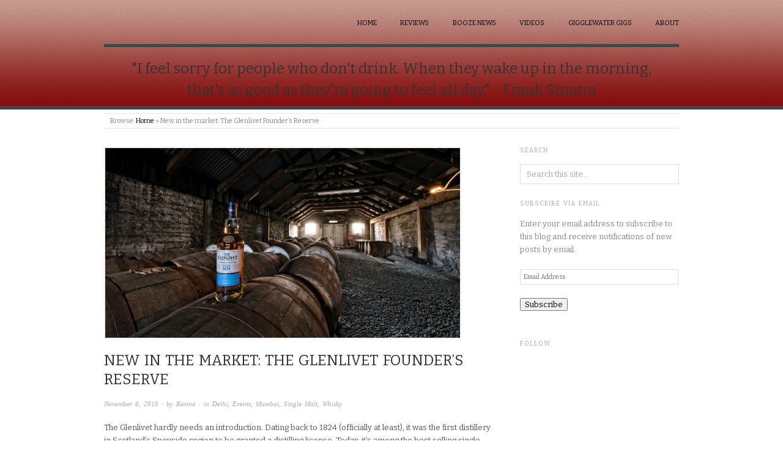

--- FILE ---
content_type: text/html; charset=UTF-8
request_url: http://gigglewater411.com/glenlivet-founders-reserve/
body_size: 14121
content:
<!doctype html>
<html lang="en-US">
<head>
<meta http-equiv="Content-Type" content="text/html; charset=UTF-8" />
<meta http-equiv="X-UA-Compatible" content="IE=edge,chrome=1">
    
<!-- Mobile viewport optimized -->
<meta name="viewport" content="width=device-width,initial-scale=1">

<!-- Favicon -->
	<link rel="shortcut icon" href="http://gigglewater411.com/wp-content/uploads/2012/08/Favicon_new.gif" />

<!-- Title -->
<link rel="profile" href="http://gmpg.org/xfn/11" />
<link rel="pingback" href="http://gigglewater411.com/xmlrpc.php" />

<!-- WP Head -->
<title>New in the market: The Glenlivet Founder&#039;s Reserve | </title>

<!-- Open Graph Meta Tags generated by MashShare 3.7.2 - https://mashshare.net -->
<meta property="og:type" content="article" /> 
<meta property="og:title" content="New in the market: The Glenlivet Founder’s Reserve" />
<meta property="og:description" content="The Glenlivet hardly needs an introduction. Dating back to 1824 (officially at least), it was the first distillery in Scotland's Speyside region to be granted a distilling license. Today, it's among the best selling single" />
<meta property="og:image" content="http://gigglewater411.com/wp-content/uploads/2015/11/Glenlivet-Warehouse-1.jpg" />
<meta property="og:url" content="http://gigglewater411.com/glenlivet-founders-reserve/" />
<meta property="og:site_name" content="" />
<meta property="article:published_time" content="2015-11-06T18:50:51+05:30" />
<meta property="article:modified_time" content="2016-04-06T10:31:44+05:30" />
<meta property="og:updated_time" content="2016-04-06T10:31:44+05:30" />
<!-- Open Graph Meta Tags generated by MashShare 3.7.2 - https://www.mashshare.net -->
<!-- Twitter Card generated by MashShare 3.7.2 - https://www.mashshare.net -->
<meta property="og:image:width" content="580" />
<meta property="og:image:height" content="326" />
<meta name="twitter:card" content="summary_large_image">
<meta name="twitter:title" content="New in the market: The Glenlivet Founder’s Reserve">
<meta name="twitter:description" content="The Glenlivet hardly needs an introduction. Dating back to 1824 (officially at least), it was the first distillery in Scotland's Speyside region to be granted a distilling license. Today, it's among the best selling single">
<meta name="twitter:image" content="http://gigglewater411.com/wp-content/uploads/2015/11/Glenlivet-Warehouse-1.jpg">
<!-- Twitter Card generated by MashShare 3.7.2 - https://www.mashshare.net -->

<meta name="generator" content="WordPress 5.3.20" />
<meta name="template" content="Origin 0.6.0" />
<link rel='dns-prefetch' href='//s0.wp.com' />
<link rel='dns-prefetch' href='//fonts.googleapis.com' />
<link rel='dns-prefetch' href='//s.w.org' />
<link rel="alternate" type="application/rss+xml" title=" &raquo; Feed" href="http://gigglewater411.com/feed/" />
<link rel="alternate" type="application/rss+xml" title=" &raquo; Comments Feed" href="http://gigglewater411.com/comments/feed/" />
<link rel="alternate" type="text/calendar" title=" &raquo; iCal Feed" href="http://gigglewater411.com/events/?ical=1" />
<link rel="alternate" type="application/rss+xml" title=" &raquo; New in the market: The Glenlivet Founder&#8217;s Reserve Comments Feed" href="http://gigglewater411.com/glenlivet-founders-reserve/feed/" />
		<script type="text/javascript">
			window._wpemojiSettings = {"baseUrl":"https:\/\/s.w.org\/images\/core\/emoji\/12.0.0-1\/72x72\/","ext":".png","svgUrl":"https:\/\/s.w.org\/images\/core\/emoji\/12.0.0-1\/svg\/","svgExt":".svg","source":{"concatemoji":"http:\/\/gigglewater411.com\/wp-includes\/js\/wp-emoji-release.min.js?ver=5.3.20"}};
			!function(e,a,t){var n,r,o,i=a.createElement("canvas"),p=i.getContext&&i.getContext("2d");function s(e,t){var a=String.fromCharCode;p.clearRect(0,0,i.width,i.height),p.fillText(a.apply(this,e),0,0);e=i.toDataURL();return p.clearRect(0,0,i.width,i.height),p.fillText(a.apply(this,t),0,0),e===i.toDataURL()}function c(e){var t=a.createElement("script");t.src=e,t.defer=t.type="text/javascript",a.getElementsByTagName("head")[0].appendChild(t)}for(o=Array("flag","emoji"),t.supports={everything:!0,everythingExceptFlag:!0},r=0;r<o.length;r++)t.supports[o[r]]=function(e){if(!p||!p.fillText)return!1;switch(p.textBaseline="top",p.font="600 32px Arial",e){case"flag":return s([127987,65039,8205,9895,65039],[127987,65039,8203,9895,65039])?!1:!s([55356,56826,55356,56819],[55356,56826,8203,55356,56819])&&!s([55356,57332,56128,56423,56128,56418,56128,56421,56128,56430,56128,56423,56128,56447],[55356,57332,8203,56128,56423,8203,56128,56418,8203,56128,56421,8203,56128,56430,8203,56128,56423,8203,56128,56447]);case"emoji":return!s([55357,56424,55356,57342,8205,55358,56605,8205,55357,56424,55356,57340],[55357,56424,55356,57342,8203,55358,56605,8203,55357,56424,55356,57340])}return!1}(o[r]),t.supports.everything=t.supports.everything&&t.supports[o[r]],"flag"!==o[r]&&(t.supports.everythingExceptFlag=t.supports.everythingExceptFlag&&t.supports[o[r]]);t.supports.everythingExceptFlag=t.supports.everythingExceptFlag&&!t.supports.flag,t.DOMReady=!1,t.readyCallback=function(){t.DOMReady=!0},t.supports.everything||(n=function(){t.readyCallback()},a.addEventListener?(a.addEventListener("DOMContentLoaded",n,!1),e.addEventListener("load",n,!1)):(e.attachEvent("onload",n),a.attachEvent("onreadystatechange",function(){"complete"===a.readyState&&t.readyCallback()})),(n=t.source||{}).concatemoji?c(n.concatemoji):n.wpemoji&&n.twemoji&&(c(n.twemoji),c(n.wpemoji)))}(window,document,window._wpemojiSettings);
		</script>
		<style type="text/css">
img.wp-smiley,
img.emoji {
	display: inline !important;
	border: none !important;
	box-shadow: none !important;
	height: 1em !important;
	width: 1em !important;
	margin: 0 .07em !important;
	vertical-align: -0.1em !important;
	background: none !important;
	padding: 0 !important;
}
</style>
	<link rel='stylesheet' id='slideshow-css'  href='http://gigglewater411.com/wp-content/plugins/slideshow/slideshow.css?ver=0.1' type='text/css' media='all' />
<link rel='stylesheet' id='style-css'  href='http://gigglewater411.com/wp-content/themes/origin/style.css?ver=0.6.0' type='text/css' media='all' />
<link rel='stylesheet' id='tribe-common-skeleton-style-css'  href='http://gigglewater411.com/wp-content/plugins/the-events-calendar/common/src/resources/css/common-skeleton.min.css?ver=4.10' type='text/css' media='all' />
<link rel='stylesheet' id='tribe-tooltip-css'  href='http://gigglewater411.com/wp-content/plugins/the-events-calendar/common/src/resources/css/tooltip.min.css?ver=4.10' type='text/css' media='all' />
<link rel='stylesheet' id='wp-block-library-css'  href='http://gigglewater411.com/wp-includes/css/dist/block-library/style.min.css?ver=5.3.20' type='text/css' media='all' />
<link rel='stylesheet' id='mashsb-styles-css'  href='http://gigglewater411.com/wp-content/plugins/mashsharer/assets/css/mashsb.min.css?ver=3.7.2' type='text/css' media='all' />
<style id='mashsb-styles-inline-css' type='text/css'>
.mashsb-count {color:#535759;}@media only screen and (min-width:568px){.mashsb-buttons a {min-width: 177px;}}
</style>
<link rel='stylesheet' id='st-widget-css'  href='http://gigglewater411.com/wp-content/plugins/share-this/css/style.css?ver=5.3.20' type='text/css' media='all' />
<link rel='stylesheet' id='origin_fancybox-stylesheet-css'  href='http://gigglewater411.com/wp-content/themes/origin/js/fancybox/jquery.fancybox-1.3.4.css?ver=1' type='text/css' media='screen' />
<link rel='stylesheet' id='font-bitter-css'  href='http://fonts.googleapis.com/css?family=Bitter&#038;ver=1' type='text/css' media='screen' />
<link rel='stylesheet' id='dashicons-css'  href='http://gigglewater411.com/wp-includes/css/dashicons.min.css?ver=5.3.20' type='text/css' media='all' />
<link rel='stylesheet' id='zoom-instagram-widget-css'  href='http://gigglewater411.com/wp-content/plugins/instagram-widget-by-wpzoom/css/instagram-widget.css?ver=1.4.2' type='text/css' media='all' />
<link rel='stylesheet' id='jetpack_css-css'  href='http://gigglewater411.com/wp-content/plugins/jetpack/css/jetpack.css?ver=4.8.5' type='text/css' media='all' />
<link rel='stylesheet' id='wdcp_comments-css'  href='http://gigglewater411.com/wp-content/plugins/comments-plus/css/comments.css?ver=5.3.20' type='text/css' media='all' />
<link rel='stylesheet' id='wdcp_comments-specific-css'  href='http://gigglewater411.com/wp-content/plugins/comments-plus/css/comments-specific.css?ver=5.3.20' type='text/css' media='all' />
<link rel='stylesheet' id='colorbox-css'  href='http://gigglewater411.com/wp-content/plugins/slideshow-gallery/views/default/css/colorbox.css?ver=1.3.19' type='text/css' media='all' />
<link rel='stylesheet' id='fontawesome-css'  href='http://gigglewater411.com/wp-content/plugins/slideshow-gallery/views/default/css/fontawesome.css?ver=4.4.0' type='text/css' media='all' />
<link rel='stylesheet' id='wdfb_style-css'  href='http://gigglewater411.com/wp-content/plugins/wpmu-dev-facebook/css/wdfb.css?ver=5.3.20' type='text/css' media='all' />
<script type="text/javascript">var _wdcp_ajax_url="http://gigglewater411.com/wp-admin/admin-ajax.php";</script><script type="text/javascript">var _wdcp_data={"post_id": 3542, "fit_tabs": 0};</script><script type='text/javascript' src='http://gigglewater411.com/wp-includes/js/jquery/jquery.js?ver=1.12.4-wp'></script>
<script type='text/javascript' src='http://gigglewater411.com/wp-includes/js/jquery/jquery-migrate.min.js?ver=1.4.1'></script>
<script type='text/javascript' src='https://ajax.googleapis.com/ajax/libs/prototype/1.7.1.0/prototype.js?ver=1.7.1'></script>
<script type='text/javascript'>
/* <![CDATA[ */
var mashsb = {"shares":"42","round_shares":"","animate_shares":"0","dynamic_buttons":"0","share_url":"http:\/\/gigglewater411.com\/glenlivet-founders-reserve\/","title":"New+in+the+market%3A+The+Glenlivet+Founder%E2%80%99s+Reserve","image":"http:\/\/gigglewater411.com\/wp-content\/uploads\/2015\/11\/Glenlivet-Warehouse-1.jpg","desc":"The Glenlivet hardly needs an introduction. Dating back to 1824 (officially at least), it was the first distillery in Scotland's Speyside region to be granted a distilling license. Today, it's among the best selling single \u2026","hashtag":"","subscribe":"content","subscribe_url":"","activestatus":"1","singular":"1","twitter_popup":"1","refresh":"0","nonce":"2302560983","postid":"3542","servertime":"1768960742","ajaxurl":"http:\/\/gigglewater411.com\/wp-admin\/admin-ajax.php"};
/* ]]> */
</script>
<script type='text/javascript' src='http://gigglewater411.com/wp-content/plugins/mashsharer/assets/js/mashsb.min.js?ver=3.7.2'></script>
<script type='text/javascript' src='http://gigglewater411.com/wp-content/plugins/seo-tags/lib/jquery.tagcanvas.min.js?ver=5.3.20'></script>
<script type='text/javascript' src='https://ajax.googleapis.com/ajax/libs/scriptaculous/1.9.0/scriptaculous.js?ver=1.9.0'></script>
<script type='text/javascript' src='https://ajax.googleapis.com/ajax/libs/scriptaculous/1.9.0/builder.js?ver=1.9.0'></script>
<script type='text/javascript' src='https://ajax.googleapis.com/ajax/libs/scriptaculous/1.9.0/effects.js?ver=1.9.0'></script>
<script type='text/javascript' src='https://ajax.googleapis.com/ajax/libs/scriptaculous/1.9.0/dragdrop.js?ver=1.9.0'></script>
<script type='text/javascript' src='https://ajax.googleapis.com/ajax/libs/scriptaculous/1.9.0/slider.js?ver=1.9.0'></script>
<script type='text/javascript' src='https://ajax.googleapis.com/ajax/libs/scriptaculous/1.9.0/controls.js?ver=1.9.0'></script>
<script type='text/javascript' src='http://gigglewater411.com/wp-content/plugins/instagram-widget-by-wpzoom/js/jquery.lazy.min.js?ver=1.4.2'></script>
<script type='text/javascript' src='http://gigglewater411.com/wp-content/plugins/instagram-widget-by-wpzoom/js/instagram-widget.js?ver=1.4.2'></script>
<script type='text/javascript' src='http://gigglewater411.com/wp-content/plugins/comments-plus/js/comments.js?ver=5.3.20'></script>
<script type='text/javascript' src='http://gigglewater411.com/wp-content/plugins/comments-plus/js/twitter.js?ver=5.3.20'></script>
<script type='text/javascript' src='http://gigglewater411.com/wp-content/plugins/comments-plus/js/facebook.js?ver=5.3.20'></script>
<script type='text/javascript' src='http://gigglewater411.com/wp-content/plugins/comments-plus/js/google.js?ver=5.3.20'></script>
<script type='text/javascript' src='http://gigglewater411.com/wp-content/plugins/slideshow-gallery/views/default/js/gallery.js?ver=1.0'></script>
<script type='text/javascript' src='http://gigglewater411.com/wp-content/plugins/slideshow-gallery/views/default/js/colorbox.js?ver=1.6.3'></script>
<script type='text/javascript' src='http://gigglewater411.com/wp-content/plugins/slideshow-gallery/views/default/js/jquery-ui.js?ver=5.3.20'></script>
<script type='text/javascript' src='http://connect.facebook.net/en_US/all.js?ver=5.3.20'></script>
<link rel='https://api.w.org/' href='http://gigglewater411.com/wp-json/' />
<link rel="EditURI" type="application/rsd+xml" title="RSD" href="http://gigglewater411.com/xmlrpc.php?rsd" />
<link rel="wlwmanifest" type="application/wlwmanifest+xml" href="http://gigglewater411.com/wp-includes/wlwmanifest.xml" /> 
<link rel='prev' title='Why you should be a #Winelover   ' href='http://gigglewater411.com/be-a-winelover/' />
<link rel='next' title='Things you didn&#8217;t know about Champagne' href='http://gigglewater411.com/know-your-champagne/' />
<link rel='shortlink' href='http://wp.me/p2EI3S-V8' />
<link rel="alternate" type="application/json+oembed" href="http://gigglewater411.com/wp-json/oembed/1.0/embed?url=http%3A%2F%2Fgigglewater411.com%2Fglenlivet-founders-reserve%2F" />
<link rel="alternate" type="text/xml+oembed" href="http://gigglewater411.com/wp-json/oembed/1.0/embed?url=http%3A%2F%2Fgigglewater411.com%2Fglenlivet-founders-reserve%2F&#038;format=xml" />
<script charset="utf-8" type="text/javascript">var switchTo5x=true;</script><script charset="utf-8" type="text/javascript" src="http://w.sharethis.com/button/buttons.js"></script><script type="text/javascript">stLight.options({publisher:'wp.392c5383-4701-4905-b049-40de9d1af086'});var st_type='wordpress3.4.1';</script><script type="text/javascript">
(function($) {
	var $document = $(document);
	
	$document.ready(function() {
		if (typeof $.fn.colorbox !== 'undefined') {
			$.extend($.colorbox.settings, {
				current: "Image {current} of {total}",
			    previous: "Previous",
			    next: "Next",
			    close: "Close",
			    xhrError: "This content failed to load",
			    imgError: "This image failed to load"
			});
		}
	});
})(jQuery);
</script><script type="text/javascript">var _wdfb_ajaxurl="http://gigglewater411.com/wp-admin/admin-ajax.php";var _wdfb_root_url="http://gigglewater411.com/wp-content/plugins/wpmu-dev-facebook";</script>	<meta name="description" content="The Glenlivet hardly needs an introduction. Dating back to 1824 (officially at least), it was the first distillery in Scotland&#039;s Speyside region to..." />
	<link rel="canonical" href="http://gigglewater411.com/glenlivet-founders-reserve/" />
<meta name="tec-api-version" content="v1"><meta name="tec-api-origin" content="http://gigglewater411.com"><link rel="https://theeventscalendar.com/" href="http://gigglewater411.com/wp-json/tribe/events/v1/" />
<link rel='dns-prefetch' href='//v0.wordpress.com'>
<link rel='dns-prefetch' href='//jetpack.wordpress.com'>
<link rel='dns-prefetch' href='//s0.wp.com'>
<link rel='dns-prefetch' href='//s1.wp.com'>
<link rel='dns-prefetch' href='//s2.wp.com'>
<link rel='dns-prefetch' href='//public-api.wordpress.com'>
<link rel='dns-prefetch' href='//0.gravatar.com'>
<link rel='dns-prefetch' href='//1.gravatar.com'>
<link rel='dns-prefetch' href='//2.gravatar.com'>

	<style type="text/css">

		/* Font size. */
					html { font-size: 16px; }
		
		/* Font family. */
					body { font-family: 'Bitter', serif; }
		
		/* Link color. */
					a, a:visited, #footer a:hover, .entry-title a:hover { color: #000000; }
			#respond #submit, .button, a.button, .wpcf7-submit, #loginform .button-primary { background-color: #000000; }
				a:hover, a:focus { color: #000; }

		/* Custom CSS. */
		
	
	</style>	

<style type="text/css" id="custom-background-css">
body.custom-background { background-color: #fff; background-image: url("http://gigglewater411.com/wp-content/uploads/2012/08/New_Line_Header.gif"); background-position: center top; background-size: auto; background-repeat: repeat-x; background-attachment: scroll; }
</style>
	
<!-- BEGIN ExactMetrics v5.3.9 Universal Analytics - https://exactmetrics.com/ -->
<script>
(function(i,s,o,g,r,a,m){i['GoogleAnalyticsObject']=r;i[r]=i[r]||function(){
	(i[r].q=i[r].q||[]).push(arguments)},i[r].l=1*new Date();a=s.createElement(o),
	m=s.getElementsByTagName(o)[0];a.async=1;a.src=g;m.parentNode.insertBefore(a,m)
})(window,document,'script','https://www.google-analytics.com/analytics.js','ga');
  ga('create', 'UA-63708341-1', 'auto');
  ga('send', 'pageview');
</script>
<!-- END ExactMetrics Universal Analytics -->

</head>

<body class="wordpress en_US parent-theme y2026 m01 d21 h07 wednesday logged-out custom-background singular singular-post singular-post-3542 tribe-no-js">

	
	<div id="container">
		
		<div class="wrap">

				
			<div id="header">
	
					
					<div id="branding">
						
																		<div class="site-title"><a href="http://gigglewater411.com/" rel="home"></a></div>
				
											
					</div><!-- #branding -->
					
					
	
	<div id="menu-primary" class="site-navigation menu-container" role="navigation">

		<span class="menu-toggle">Menu</span>

		
		<div class="menu"><ul id="menu-primary-items" class="nav-menu"><li id="menu-item-1418" class="menu-item menu-item-type-post_type menu-item-object-page menu-item-1418"><a href="http://gigglewater411.com">Home</a></li>
<li id="menu-item-1758" class="menu-item menu-item-type-custom menu-item-object-custom menu-item-has-children menu-item-1758"><a href="#">Reviews</a>
<ul class="sub-menu">
	<li id="menu-item-1490" class="menu-item menu-item-type-post_type menu-item-object-page menu-item-1490"><a href="http://gigglewater411.com/tag/bar-reviews/">Bar Reviews</a></li>
	<li id="menu-item-1488" class="menu-item menu-item-type-post_type menu-item-object-page menu-item-1488"><a href="http://gigglewater411.com/tag/brand-reviews/">Brand Reviews</a></li>
	<li id="menu-item-1489" class="menu-item menu-item-type-post_type menu-item-object-page menu-item-1489"><a href="http://gigglewater411.com/tag/event-reviews/">Event Reviews</a></li>
</ul>
</li>
<li id="menu-item-1411" class="menu-item menu-item-type-post_type menu-item-object-page menu-item-1411"><a href="http://gigglewater411.com/tag/booze-news/">Booze News</a></li>
<li id="menu-item-4498" class="menu-item menu-item-type-post_type menu-item-object-page menu-item-4498"><a href="http://gigglewater411.com/tag/videos-2/">Videos</a></li>
<li id="menu-item-4680" class="menu-item menu-item-type-post_type menu-item-object-page menu-item-4680"><a href="http://gigglewater411.com/tag/GWGigs/">Gigglewater Gigs</a></li>
<li id="menu-item-3112" class="menu-item menu-item-type-post_type menu-item-object-page menu-item-3112"><a href="http://gigglewater411.com/about/">About</a></li>
</ul></div>
		
	</div><!-- #menu-primary .menu-container -->

	
					
					<div id="site-description"><span>&quot;I feel sorry for people who don&#039;t drink. When they wake up in the morning, that&#039;s as good as they&#039;re going to feel all day.&quot; - Frank Sinatra</span></div>	
						
				
		<div class="breadcrumb-trail breadcrumbs" itemprop="breadcrumb">
			<span class="trail-browse">Browse:</span> <span class="trail-begin"><a href="http://gigglewater411.com" title="">Home</a></span>
			 <span class="sep">&raquo;</span> <span class="trail-end">New in the market: The Glenlivet Founder&#8217;s Reserve</span>
		</div>	
			</div><!-- #header -->
	
				
				
			<div id="main">
	
				
	
	<div id="content">

		
		<div class="hfeed">

			
				
					
					<div id="post-3542" class="hentry post publish post-1 odd author-kari_sphinx category-delhi category-events category-mumbai category-single-malt category-whisky post_tag-alan-winchester post_tag-alex-robertson post_tag-founders-reserve post_tag-indian-retail post_tag-new-in-the-market post_tag-scotch post_tag-scotch-whisky post_tag-the-glenlivet post_tag-the-glenlivet-founders-reserve post_tag-whisky-2">

												
						<div class="post-content">
						
							<img src="http://gigglewater411.com/wp-content/uploads/2015/11/Glenlivet-Warehouse-1-580x310.jpg" alt="New in the market: The Glenlivet Founder&#039;s Reserve" class="single-thumbnail featured" />							
							 <h1 class="post-title entry-title">New in the market: The Glenlivet Founder&#8217;s Reserve</h1>

							<div class="byline"><a href="http://gigglewater411.com/glenlivet-founders-reserve/">November 6, 2015</a> &middot; by <a href="http://gigglewater411.com/author/kari_sphinx/" title="Posts by Karina" rel="author">Karina</a> &middot; in <a href="http://gigglewater411.com/category/delhi/" rel="category tag">Delhi</a>, <a href="http://gigglewater411.com/category/events/" rel="category tag">Events</a>, <a href="http://gigglewater411.com/category/mumbai/" rel="category tag">Mumbai</a>, <a href="http://gigglewater411.com/category/single-malt/" rel="category tag">Single Malt</a>, <a href="http://gigglewater411.com/category/whisky/" rel="category tag">Whisky</a>  </div>

							<div class="entry-content">
								
								<p>The Glenlivet hardly needs an introduction. Dating back to 1824 (officially at least), it was the first distillery in Scotland&#8217;s Speyside region to be granted a distilling license. Today, it&#8217;s among the best selling single malt brands in the world. The most recent release from the distillery is the Founder&#8217;s Reserve, an ode to founder George Smith, which was launched in India last night at an event hosted by Brand Ambassador Alex Robertson (<a href="https://twitter.com/Scotch_Emissary" target="_blank">@Scotch_Emissary</a>). Dressed in a spiffy kilt, Alex guided our tasting of the new release followed by the 15 and 18 -year-old malts.</p>
<p><a href="http://gigglewater411.com/new-in-the-market-the-glenlivet-founders-reserve/theglenlivet/" rel="attachment wp-att-3547"><img class="aligncenter wp-image-3547 size-full" src="http://gigglewater411.com/wp-content/uploads/2015/11/TheGlenlivet.jpg" alt="TheGlenlivet" width="636" height="477" srcset="http://gigglewater411.com/wp-content/uploads/2015/11/TheGlenlivet.jpg 636w, http://gigglewater411.com/wp-content/uploads/2015/11/TheGlenlivet-300x225.jpg 300w" sizes="(max-width: 636px) 100vw, 636px" /></a></p>
<p>With the Founder&#8217;s Reserve Master Distiller, Alan Winchester has married a selection of <strong>tradition aged oak cask</strong>s and <strong>first-fill American oak casks</strong>. Returning to the original format, there is no age statement mentioned on the bottle. This means that the distiller is allowed to select from a range of malts to create the desired expression every single time without being bound by the shackles of a particular year.</p>
<p>My first whiff of the Founder&#8217;s Reserve was an unmistakable aroma of banoffee pie. Notes of banana (a clear expression of the American oak), toffee, hints of vanilla and fresh citrus come together pleasingly. Stay with it and The Glenlivet&#8217;s characteristic Speyside fruity notes come through. This follows through to the palate with a creamy and smooth finish. All in all, a nice addition to an already impressive line-up from The Glenlivet. I enjoyed my dram best with a few drops of cold water.</p>
<p><strong>A 750ml bottle of Founder&#8217;s Reserve will soon be available in Delhi for Rs 4750 (not a bad price at all in my opinion) and in Mumbai for Rs 6100. Also in Bangalore and Gurgaon.</strong></p>
<p>While the whisky was a pleasure in itself, the brand deserves props for organising a rather unusual launch. Apart from the tasting and paired dinner, we got to feast on Vikram Seth&#8217;s words as the celebrated poet and author read out some of his pieces (also, major groupie moment for me). The reading was followed by a harp performance by the talented Nush Lewis. A night that catered to our palates, and our minds.</p>
<div id="attachment_3550" style="width: 310px" class="wp-caption alignleft"><a href="http://gigglewater411.com/new-in-the-market-the-glenlivet-founders-reserve/alex-glenlivet/" rel="attachment wp-att-3550"><img aria-describedby="caption-attachment-3550" class="wp-image-3550" src="http://gigglewater411.com/wp-content/uploads/2015/11/Alex-Glenlivet-e1446815142665.jpg" alt="Alex Glenlivet" width="300" height="312" srcset="http://gigglewater411.com/wp-content/uploads/2015/11/Alex-Glenlivet-e1446815142665.jpg 693w, http://gigglewater411.com/wp-content/uploads/2015/11/Alex-Glenlivet-e1446815142665-289x300.jpg 289w" sizes="(max-width: 300px) 100vw, 300px" /></a><p id="caption-attachment-3550" class="wp-caption-text">With Pawan Soni, and Brand Ambassador Alex Robertson</p></div>
<div id="attachment_3548" style="width: 285px" class="wp-caption alignleft"><a href="http://gigglewater411.com/new-in-the-market-the-glenlivet-founders-reserve/vikram-seth1/" rel="attachment wp-att-3548"><img aria-describedby="caption-attachment-3548" class="wp-image-3548" src="http://gigglewater411.com/wp-content/uploads/2015/11/Vikram-Seth1.jpg" alt="Vikram Seth1" width="275" height="312" srcset="http://gigglewater411.com/wp-content/uploads/2015/11/Vikram-Seth1.jpg 421w, http://gigglewater411.com/wp-content/uploads/2015/11/Vikram-Seth1-265x300.jpg 265w" sizes="(max-width: 275px) 100vw, 275px" /></a><p id="caption-attachment-3548" class="wp-caption-text">With Vikram Seth</p></div>
<p><span class="embed-youtube" style="text-align:center; display: block;"><iframe class='youtube-player' type='text/html' width='640' height='390' src='http://www.youtube.com/embed/nAdhC8evUlg?version=3&#038;rel=1&#038;fs=1&#038;autohide=2&#038;showsearch=0&#038;showinfo=1&#038;iv_load_policy=1&#038;wmode=transparent' allowfullscreen='true' style='border:0;'></iframe></span></p>
<p>&nbsp;</p>
<p>&nbsp;</p>
<p>&nbsp;</p>
<p>&nbsp;</p>
<aside class="mashsb-container mashsb-main mashsb-stretched"><div class="mashsb-box"><div class="mashsb-count mash-medium" style="float:left;"><div class="counts mashsbcount">42</div><span class="mashsb-sharetext"></span></div><div class="mashsb-buttons"><a  class="mashicon-facebook mash-medium mash-center mashsb-noshadow" href="https://www.facebook.com/sharer.php?u=http%3A%2F%2Fgigglewater411.com%2Fglenlivet-founders-reserve%2F" target="_top" rel="nofollow"><span class="icon"></span><span class="text">Share</span></a><a  class="mashicon-twitter mash-medium mash-center mashsb-noshadow" href="https://twitter.com/intent/tweet?text=New%20in%20the%20market%3A%20The%20Glenlivet%20Founder%E2%80%99s%20Reserve&url=http://gigglewater411.com/glenlivet-founders-reserve/" target="_top" rel="nofollow"><span class="icon"></span><span class="text">Tweet</span></a><div class="onoffswitch2 mash-medium mashsb-noshadow" style="display:none;"></div></div>
            </div>
                <div style="clear:both;"></div><div class="mashsb-toggle-container"></div></aside>
            <!-- Share buttons by mashshare.net - Version: 3.7.2-->								
																
							</div><!-- .entry-content -->

							<div class="entry-meta">Tags: <a href="http://gigglewater411.com/tag/alan-winchester/" rel="tag">Alan Winchester</a>, <a href="http://gigglewater411.com/tag/alex-robertson/" rel="tag">Alex Robertson</a>, <a href="http://gigglewater411.com/tag/founders-reserve/" rel="tag">Founders Reserve</a>, <a href="http://gigglewater411.com/tag/indian-retail/" rel="tag">Indian retail</a>, <a href="http://gigglewater411.com/tag/new-in-the-market/" rel="tag">New in the market</a>, <a href="http://gigglewater411.com/tag/scotch/" rel="tag">Scotch</a>, <a href="http://gigglewater411.com/tag/scotch-whisky/" rel="tag">Scotch whisky</a>, <a href="http://gigglewater411.com/tag/the-glenlivet/" rel="tag">The Glenlivet</a>, <a href="http://gigglewater411.com/tag/the-glenlivet-founders-reserve/" rel="tag">The Glenlivet Founders Reserve</a>, <a href="http://gigglewater411.com/tag/whisky-2/" rel="tag">whisky</a></div>

													
						</div><!-- .post-content -->

					</div><!-- .hentry -->

					
					
					
					
<div id="comments-template">

	<div class="comments-wrap">

		<div id="comments">

			
			
		</div><!-- #comments -->

		
		<div id="respond" class="comment-respond">
							<h3 id="reply-title" class="comment-reply-title">Leave a Reply... <small><a rel="nofollow" id="cancel-comment-reply-link" href="/glenlivet-founders-reserve/#respond" style="display:none;">Cancel reply</a></small></h3>
						<form id="commentform" class="comment-form">
				<iframe src="https://jetpack.wordpress.com/jetpack-comment/?blogid=39255168&#038;postid=3542&#038;comment_registration=0&#038;require_name_email=1&#038;stc_enabled=1&#038;stb_enabled=1&#038;show_avatars=0&#038;avatar_default=identicon&#038;greeting=Leave+a+Reply...&#038;greeting_reply=Leave+a+Reply+to+%25s&#038;color_scheme=light&#038;lang=en_US&#038;jetpack_version=4.8.5&#038;sig=f56305809877e3042b8bb61b58bc18228428cc3c#parent=http%3A%2F%2Fgigglewater411.com%2Fglenlivet-founders-reserve%2F" style="width:100%; height: 430px; border:0;" name="jetpack_remote_comment" class="jetpack_remote_comment" id="jetpack_remote_comment"></iframe>
				<!--[if !IE]><!-->
				<script>
					document.addEventListener( 'DOMContentLoaded', function () {
						var commentForms = document.getElementsByClassName( 'jetpack_remote_comment' );
						for ( var i = 0; i < commentForms.length; i++ ) {
							commentForms[i].allowTransparency = false;
							commentForms[i].scrolling = 'no';
						}
					} );
				</script>
				<!--<![endif]-->
			</form>
		</div>

		
		<input type="hidden" name="comment_parent" id="comment_parent" value="" />

		
	</div><!-- .comments-wrap -->

</div><!-- #comments-template -->
				
			
		</div><!-- .hfeed -->

		
		
	
		<div class="loop-nav">
			<div class="previous">&larr; <a href="http://gigglewater411.com/be-a-winelover/" rel="prev">Why you should be a #Winelover   </a></div>			<div class="next"><a href="http://gigglewater411.com/know-your-champagne/" rel="next">Things you didn&#8217;t know about Champagne</a> &rarr;</div>		</div><!-- .loop-nav -->

	
	</div><!-- #content -->

	
<script>
		window.fbAsyncInit = function() {
			FB.init({
				appId: '452039338147991',
				status: true,
				cookie: true,
				xfbml: true,
				oauth: true
			});
		};
		if (typeof FB != 'undefined') FB.init({
			appId: '452039338147991',
			status: true,
			cookie: true,
			xfbml: true,
			oauth: true
		});
		</script><script type="text/javascript">jQuery(function () { twttr.anywhere.config({ callbackURL: "http://gigglewater411.com/glenlivet-founders-reserve/" }); });</script><div id='fb-root'></div><script type='text/javascript'>
         FB.init({
            appId: '452039338147991',
            status: true,
            cookie: true,
            xfbml: true,
            oauth: true
         });
      </script>				
	
	<div id="sidebar-primary" class="sidebar">

		
		<section id="search-3" class="widget widget_search widget-widget_search"><h3 class="widget-title">Search</h3>			<div class="search">

				<form method="get" class="search-form" action="http://gigglewater411.com/">
				
				<div>
					
					<input class="search-text" type="text" name="s" value="Search this site..." onfocus="if(this.value==this.defaultValue)this.value='';" onblur="if(this.value=='')this.value=this.defaultValue;" />
					
					<input class="search-submit button" name="submit" type="submit" value="Search" />
					
				</div>
				
				</form><!-- .search-form -->

			</div><!-- .search --></section><section id="blog_subscription-2" class="widget jetpack_subscription_widget widget-jetpack_subscription_widget"><h3 class="widget-title">Subscribe  via Email</h3>
			<form action="#" method="post" accept-charset="utf-8" id="subscribe-blog-blog_subscription-2">
				<div id="subscribe-text"><p>Enter your email address to subscribe to this blog and receive notifications of new posts by email.</p>
</div>					<p id="subscribe-email">
						<label id="jetpack-subscribe-label" for="subscribe-field-blog_subscription-2">
							Email Address						</label>
						<input type="email" name="email" required="required" class="required" value="" id="subscribe-field-blog_subscription-2" placeholder="Email Address" />
					</p>

					<p id="subscribe-submit">
						<input type="hidden" name="action" value="subscribe" />
						<input type="hidden" name="source" value="http://gigglewater411.com/glenlivet-founders-reserve/" />
						<input type="hidden" name="sub-type" value="widget" />
						<input type="hidden" name="redirect_fragment" value="blog_subscription-2" />
												<input type="submit" value="Subscribe" name="jetpack_subscriptions_widget" />
					</p>
							</form>

			<script>
			/*
			Custom functionality for safari and IE
			 */
			(function( d ) {
				// In case the placeholder functionality is available we remove labels
				if ( ( 'placeholder' in d.createElement( 'input' ) ) ) {
					var label = d.querySelector( 'label[for=subscribe-field-blog_subscription-2]' );
						label.style.clip 	 = 'rect(1px, 1px, 1px, 1px)';
						label.style.position = 'absolute';
						label.style.height   = '1px';
						label.style.width    = '1px';
						label.style.overflow = 'hidden';
				}

				// Make sure the email value is filled in before allowing submit
				var form = d.getElementById('subscribe-blog-blog_subscription-2'),
					input = d.getElementById('subscribe-field-blog_subscription-2'),
					handler = function( event ) {
						if ( '' === input.value ) {
							input.focus();

							if ( event.preventDefault ){
								event.preventDefault();
							}

							return false;
						}
					};

				if ( window.addEventListener ) {
					form.addEventListener( 'submit', handler, false );
				} else {
					form.attachEvent( 'onsubmit', handler );
				}
			})( document );
			</script>
				
</section><section id="wdfb_widgetlikebox-3" class="widget Wdfb_WidgetLikebox widget-Wdfb_WidgetLikebox"><h3 class="widget-title">Follow</h3><iframe id="wdfb-likebox-30601c6da4cd6bf861e68bfec1073926" src="http://www.facebook.com/plugins/likebox.php?href=www.facebook.com%2Fgigglewater&amp;width=250&amp;locale=en_US&amp;colorscheme=light&amp;show_faces=true&amp;stream=false&amp;header=false&amp;height=200" scrolling="no" frameborder="0" style="border:none; overflow:hidden; width:250px; height:200px;" allowTransparency="true"></iframe></section><section id="text-2" class="widget widget_text widget-widget_text">			<div class="textwidget"><!-- WordPress Follow Button Shortcode for WordPress: http://pleer.co.uk/wordpress/plugins/twitter-follow-button/ -->

	<a href="http://twitter.com/giggle_water" class="twitter-follow-button" rel="external nofollow" data-button="grey" data-text-color="#FFFFFF" data-link-color="#00AEFF">Follow @giggle_water</a>

	<script src="http://platform.twitter.com/widgets.js" type="text/javascript"></script></div>
		</section><section id="wpzoom_instagram_widget-2" class="widget zoom-instagram-widget widget-zoom-instagram-widget"><h3 class="widget-title">Instagram</h3>&#8230;</section>
		
	</div><!-- #sidebar-primary .aside -->

	

				
		</div><!-- #main -->

		
		
	
	<div id="sidebar-subsidiary" class="sidebar">

		
		<section id="contact_form-3" class="widget Contact_form widget-Contact_form"><h3 class="widget-title">Contact Form</h3>		<script type="text/javascript">
			var _cw_ajaxurl = "http://gigglewater411.com/wp-admin/admin-ajax.php";
		</script>
				<script type="text/javascript" src="http://gigglewater411.com/wp-content/plugins/contact-form/scripts/js/global.js"></script>
				<link rel="stylesheet" type="text/css" media="all" href="http://gigglewater411.com/wp-content/plugins/contact-form/style.css" />
				<div id="form-fields">
			<form class="wp-contact-form  cw-has_captcha" id="cw-form-b1f264ddb46a7615ccd1f6e95c8ce198">
								<div class="cw-message">
									</div>
				<input type="hidden" class="cw-refresh_message" value="Click to refresh" />
				<input type="hidden" class="cw-refresh_link" value="Refresh" />
				<input type="hidden" name="instance" value="3" />
				
								
				<label for="cw_subject-b1f264ddb46a7615ccd1f6e95c8ce198">Subject</label>
					<input class="text" type="text" name="subject" id="cw_subject-b1f264ddb46a7615ccd1f6e95c8ce198" value=""><br />
				
				<label for="cw_email-b1f264ddb46a7615ccd1f6e95c8ce198">From</label>
					<input class="text" type="text" name="email" id="cw_email-b1f264ddb46a7615ccd1f6e95c8ce198" value=""><br />
								
				<label for="cw_message-b1f264ddb46a7615ccd1f6e95c8ce198">Message</label>
					<textarea name="message" id="cw_message-b1f264ddb46a7615ccd1f6e95c8ce198" rows="5" cols="25"></textarea><br />
				
									<script type= "text/javascript">
					var RecaptchaOptions = {
						theme: 'custom',
						lang: 'en',
						custom_theme_widget: 'cw-recaptcha_widget'
					};
					</script>
					<div id="cw-recaptcha_widget" style="display: none;">
						<div id="recaptcha_image"></div>
						<div id="cw_refresh"><a href="javascript:Recaptcha.reload()"><span>Refresh</span></a></div>
						<div class="recaptcha_only_if_incorrect_sol" style="color: red;">Incorrect please try again</div>
						<input id="recaptcha_response_field" name="recaptcha_response_field" type="text">
						<script type="text/javascript" src="http://api.recaptcha.net/challenge?k=&lang=en"></script>
					</div>
								<label>&nbsp;</label>
					<input class="button" type="button" name="submit" value="Send Message">
			</form>
		</div>
		</section>
		
	</div><!-- #sidebar-subsidiary .aside -->

	
		

		
		<div id="footer">

			
			<div class="footer-content">
                <p class="copyright">Copyright &#169; 2026 <a href="http://gigglewater411.com/" rel="home"></a></p>
				<p class="credit">Powered by <a href="http://wordpress.org">WordPress</a> and <a href="http://alienwp.com">Origin</a></p>

				
			</div>

			
		</div><!-- #footer -->

				
		</div><!-- .wrap -->

	</div><!-- #container -->

	
			<script>
		( function ( body ) {
			'use strict';
			body.className = body.className.replace( /\btribe-no-js\b/, 'tribe-js' );
		} )( document.body );
		</script>
			<div style="display:none">
	</div>
<script> /* <![CDATA[ */var tribe_l10n_datatables = {"aria":{"sort_ascending":": activate to sort column ascending","sort_descending":": activate to sort column descending"},"length_menu":"Show _MENU_ entries","empty_table":"No data available in table","info":"Showing _START_ to _END_ of _TOTAL_ entries","info_empty":"Showing 0 to 0 of 0 entries","info_filtered":"(filtered from _MAX_ total entries)","zero_records":"No matching records found","search":"Search:","all_selected_text":"All items on this page were selected. ","select_all_link":"Select all pages","clear_selection":"Clear Selection.","pagination":{"all":"All","next":"Next","previous":"Previous"},"select":{"rows":{"0":"","_":": Selected %d rows","1":": Selected 1 row"}},"datepicker":{"dayNames":["Sunday","Monday","Tuesday","Wednesday","Thursday","Friday","Saturday"],"dayNamesShort":["Sun","Mon","Tue","Wed","Thu","Fri","Sat"],"dayNamesMin":["S","M","T","W","T","F","S"],"monthNames":["January","February","March","April","May","June","July","August","September","October","November","December"],"monthNamesShort":["January","February","March","April","May","June","July","August","September","October","November","December"],"monthNamesMin":["Jan","Feb","Mar","Apr","May","Jun","Jul","Aug","Sep","Oct","Nov","Dec"],"nextText":"Next","prevText":"Prev","currentText":"Today","closeText":"Done","today":"Today","clear":"Clear"}};/* ]]> */ </script><script type='text/javascript' src='http://gigglewater411.com/wp-content/plugins/slideshow/slideshow.js?ver=0.1'></script>
<script type='text/javascript' src='https://s0.wp.com/wp-content/js/devicepx-jetpack.js?ver=202604'></script>
<script type='text/javascript'>
/* <![CDATA[ */
var sbe_localized = {"site_url":"http:\/\/gigglewater411.com\/wp-admin\/admin-ajax.php","subscription_created":"Your subscription has been successfully created!","already_subscribed":"You are already subscribed!","subscription_cancelled":"Your subscription has been successfully canceled!","failed_to_cancel_subscription":"Failed to cancel your subscription!","invalid_email":"Invalid e-mail address!","default_email":"ex: john@hotmail.com"};
/* ]]> */
</script>
<script type='text/javascript' src='http://gigglewater411.com/wp-content/plugins/subscribe-by-email/js/sbe.js?ver=1.1.1'></script>
<script type='text/javascript' src='http://gigglewater411.com/wp-content/themes/origin/js/fancybox/jquery.fancybox-1.3.4.pack.js?ver=1.0'></script>
<script type='text/javascript' src='http://gigglewater411.com/wp-content/themes/origin/js/fitvids/jquery.fitvids.js?ver=1.0'></script>
<script type='text/javascript' src='http://gigglewater411.com/wp-content/themes/origin/js/footer-scripts.js?ver=1.0'></script>
<script type='text/javascript' src='http://gigglewater411.com/wp-content/themes/origin/js/navigation.js?ver=20130228'></script>
<script type='text/javascript' src='http://gigglewater411.com/wp-includes/js/comment-reply.min.js?ver=5.3.20'></script>
<script type='text/javascript' src='http://gigglewater411.com/wp-content/themes/origin/library/js/drop-downs.min.js?ver=20130805'></script>
<script type='text/javascript' src='http://gigglewater411.com/wp-content/plugins/page-links-to/js/new-tab.min.js?ver=2.9.8'></script>
<script type='text/javascript' src='http://gigglewater411.com/wp-includes/js/wp-embed.min.js?ver=5.3.20'></script>
<script async="async" type='text/javascript' src='http://gigglewater411.com/wp-content/plugins/akismet/_inc/form.js?ver=4.1.3'></script>

		<!--[if IE]>
		<script type="text/javascript">
		if ( 0 === window.location.hash.indexOf( '#comment-' ) ) {
			// window.location.reload() doesn't respect the Hash in IE
			window.location.hash = window.location.hash;
		}
		</script>
		<![endif]-->
		<script type="text/javascript">
			var comm_par_el = document.getElementById( 'comment_parent' ),
			    comm_par = (comm_par_el && comm_par_el.value) ? comm_par_el.value : '',
			    frame = document.getElementById( 'jetpack_remote_comment' ),
			    tellFrameNewParent;

			tellFrameNewParent = function() {
				if ( comm_par ) {
					frame.src = "https://jetpack.wordpress.com/jetpack-comment/?blogid=39255168&postid=3542&comment_registration=0&require_name_email=1&stc_enabled=1&stb_enabled=1&show_avatars=0&avatar_default=identicon&greeting=Leave+a+Reply...&greeting_reply=Leave+a+Reply+to+%25s&color_scheme=light&lang=en_US&jetpack_version=4.8.5&sig=f56305809877e3042b8bb61b58bc18228428cc3c#parent=http%3A%2F%2Fgigglewater411.com%2Fglenlivet-founders-reserve%2F" + '&replytocom=' + parseInt( comm_par, 10 ).toString();
				} else {
					frame.src = "https://jetpack.wordpress.com/jetpack-comment/?blogid=39255168&postid=3542&comment_registration=0&require_name_email=1&stc_enabled=1&stb_enabled=1&show_avatars=0&avatar_default=identicon&greeting=Leave+a+Reply...&greeting_reply=Leave+a+Reply+to+%25s&color_scheme=light&lang=en_US&jetpack_version=4.8.5&sig=f56305809877e3042b8bb61b58bc18228428cc3c#parent=http%3A%2F%2Fgigglewater411.com%2Fglenlivet-founders-reserve%2F";
				}
			};

	
			if ( 'undefined' !== typeof addComment ) {
				addComment._Jetpack_moveForm = addComment.moveForm;

				addComment.moveForm = function( commId, parentId, respondId, postId ) {
					var returnValue = addComment._Jetpack_moveForm( commId, parentId, respondId, postId ), cancelClick, cancel;

					if ( false === returnValue ) {
						cancel = document.getElementById( 'cancel-comment-reply-link' );
						cancelClick = cancel.onclick;
						cancel.onclick = function() {
							var cancelReturn = cancelClick.call( this );
							if ( false !== cancelReturn ) {
								return cancelReturn;
							}

							if ( !comm_par ) {
								return cancelReturn;
							}

							comm_par = 0;

							tellFrameNewParent();

							return cancelReturn;
						};
					}

					if ( comm_par == parentId ) {
						return returnValue;
					}

					comm_par = parentId;

					tellFrameNewParent();

					return returnValue;
				};
			}

	
			if ( window.postMessage ) {
				if ( document.addEventListener ) {
					window.addEventListener( 'message', function( event ) {
						if ( "https:\/\/jetpack.wordpress.com" !== event.origin ) {
							return;
						}

						jQuery( frame ).height( event.data );
					} );
				} else if ( document.attachEvent ) {
					window.attachEvent( 'message', function( event ) {
						if ( "https:\/\/jetpack.wordpress.com" !== event.origin ) {
							return;
						}

						jQuery( frame ).height( event.data );
					} );
				}
			}
		</script>

	<script type='text/javascript' src='https://stats.wp.com/e-202604.js' async defer></script>
<script type='text/javascript'>
	_stq = window._stq || [];
	_stq.push([ 'view', {v:'ext',j:'1:4.8.5',blog:'39255168',post:'3542',tz:'5.5',srv:'gigglewater411.com'} ]);
	_stq.push([ 'clickTrackerInit', '39255168', '3542' ]);
</script>
	
</body>
</html>
<!-- Page generated by LiteSpeed Cache 3.6.4 on 2026-01-21 07:29:02 -->

--- FILE ---
content_type: text/css
request_url: http://gigglewater411.com/wp-content/plugins/comments-plus/css/comments-specific.css?ver=5.3.20
body_size: 567
content:
@CHARSET "UTF-8";
ul#all-comment-providers {
    background: none repeat scroll 0 0 #F3F3F3;
    overflow: hidden;
}
ul#all-comment-providers li a {
    background-color: #EDF8FC;
    border-right: 3px solid #FFFFFF;
    display: block;
    float: left;
    height: 32px;
    width: 24%;
    text-decoration: none !important;
}
.comment-provider {
    background: none repeat scroll 0 0 #F3F3F3;
    overflow: hidden;
    padding: 0.8em;
}
ul#all-comment-providers li.selected-comment-provider a {
    background-color: #F3F3F3;
}
#comment-providers input[type="submit"], 
	#comment-providers a.button, 
	#comment-providers a.button:visited, 
	#comment-providers a.button:link {
	background: none repeat scroll 0 0 #12A8CB;
    background: -moz-linear-gradient(center top , #00B6E8 0%, #00A1C7 100%) repeat scroll 0 0 transparent;
    border: 2px solid #29A9D1;
    color: #FFFFFF !important;
    font-size: 14px;
    padding: 4px 10px;
    text-shadow: -1px -1px 0 #147CAA;
    text-transform: uppercase;
    text-decoration: none !important;
}
#comment-providers input[type="submit"]:hover,
	#comment-providers a.button:hover {
	font-size:14px;
	color:#ffffff;
	text-shadow:-1px -1px 0px #147caa;
	background:#009dc6;
	border:2px solid #1b708a;
	padding:4px 10px;
	text-transform:uppercase;
}

/* 31544-1341123538 */

--- FILE ---
content_type: text/javascript
request_url: http://gigglewater411.com/wp-content/plugins/comments-plus/js/facebook.js?ver=5.3.20
body_size: 771
content:
(function ($) {
$(function () {
	
// Bind local event handlers
$(document).bind('wdcp_facebook_login_attempt', function () {
	FB.login(function (resp) {
		if (resp.authResponse && resp.authResponse.userID) $(document).trigger('wdcp_logged_in', ['facebook']);
	}, {scope: 'read_stream,publish_stream,email'});
});
// Attempt auto-connect
if ($("#login-with-facebook").length) {
	if (typeof FB != "undefined") FB.getLoginStatus(function (resp) {
		if (resp.authResponse && resp.authResponse.userID) $(document).trigger('wdcp_logged_in', ['facebook', true]);
	});
}

// Handle logout requests gracefully
$("#comment-provider-facebook a.comment-provider-logout").live('click', function () {
	var href = $(this).attr('href');
	$.post(_wdcp_ajax_url, {
    	"action": "wdcp_facebook_logout"
    }, function (data) {
		FB.logout(function (resp) {
			window.location.reload(); // Refresh
		});
    });
	return false;
});

// Handle post comment requests
$("#send-facebook-comment").live('click', function () {
	var comment = $("#facebook-comment").val();
	var repost = $("#post-on-facebook").is(":checked") ? 1 : 0;
	var commentParent = $('#comment_parent').val();
	var subscribe = ($("#subscribe").length && $("#subscribe").is(":checked")) ? 'subscribe' : '';

	// Start UI change...
	$(this).parents(".comment-provider").empty().append('<div class="comment-provider-waiting-response"></div>');
	
	$.post(_wdcp_ajax_url, {
    	"action": "wdcp_post_facebook_comment", 
    	"post_id": _wdcp_data.post_id,
    	"post_on_facebook": repost,
    	"comment_parent": commentParent,
    	"subscribe": subscribe,
    	"comment": comment
    }, function (data) {
    	$(document).trigger('wdcp_comment_sent', ['facebook']);
    	window.location.reload(); // Refresh
    });
	return false;
});

});
})(jQuery);

--- FILE ---
content_type: text/javascript
request_url: http://gigglewater411.com/wp-content/plugins/subscribe-by-email/js/sbe.js?ver=1.1.1
body_size: 783
content:

	function SubscribeByEmailCreate() {
		var SubscriptionEmail = document.getElementById('subscription_email').value;
		var http = new XMLHttpRequest();
		if ( SubscriptionEmail != '' && SubscriptionEmail != sbe_localized.default_email ) {
			if ( !SubscriptionEmail.match( /^[a-zA-Z0-9._-]+@[a-zA-Z0-9.-]+\.[a-zA-Z]{2,4}$/ ) ) {
				jQuery('#subscribe-by-email-msg').html('<div style=\'font-size:20px; padding-bottom:20px;\'><p><center><strong>'+sbe_localized.invalid_email+'</strong></ceneter></p></div>');
				return false;
			}
			var url = sbe_localized.site_url;
			var params = "action=sbe_create_subscription&email=" + SubscriptionEmail.replace("+","PLUS");
			http.open("POST", url, true);

			http.setRequestHeader("Content-type", "application/x-www-form-urlencoded");
			http.setRequestHeader("Content-length", params.length);
			http.setRequestHeader("Connection", "close");
			http.onreadystatechange = function() {
				if(http.readyState == 4) {
					if (http.status == 200) {
						jQuery('#subscribe-by-email-msg').html('<div style=\'font-size:20px; padding-bottom:20px;\'><p><center><strong>'+sbe_localized.subscription_created+'</strong></ceneter></p></div>');
						document.getElementById('subscription_email').value = '';
					} else {
						jQuery('#subscribe-by-email-msg').html('<div style=\'font-size:20px; padding-bottom:20px;\'><p><center><strong>'+sbe_localized.already_subscribed+'!</strong></ceneter></p></div>');
					}
				}
			}
			http.send(params);
			return true;
		}
		return false;
	}
	function SubscribeByEmailCancel() {
		var SubscriptionEmail = document.getElementById('subscription_email').value;
		var http = new XMLHttpRequest();
		if ( SubscriptionEmail != '' && SubscriptionEmail != 'ex: john@hotmail.com' ) {
			var url = sbe_localized.site_url;
			var params = "action=sbe_cancel_subscription&email=" + SubscriptionEmail.replace("+","PLUS");
			http.open("POST", url, true);

			http.setRequestHeader("Content-type", "application/x-www-form-urlencoded");
			http.setRequestHeader("Content-length", params.length);
			http.setRequestHeader("Connection", "close");

			http.onreadystatechange = function() {
				if(http.readyState == 4) {
					if (http.status == 200) {
						jQuery('#subscribe-by-email-msg').html('<div style=\'font-size:20px; padding-bottom:20px;\'><p><center><strong>'+sbe_localized.subscription_cancelled+'</strong></ceneter></p></div>');
						document.getElementById('subscription_email').value = '';
					} else {
						jQuery('#subscribe-by-email-msg').html('<div style=\'font-size:20px; padding-bottom:20px;\'><p><center><strong>'+sbe_localized.failed_to_cancel_subscription+'</strong></ceneter></p></div>');
					}
				}
			}
			http.send(params);
		}
	}
	jQuery(document).ready(function() {
		jQuery("#subscribe-by-email-form").submit(function () {
			SubscribeByEmailCreate();
			return false;
		});
	});




--- FILE ---
content_type: text/javascript
request_url: http://gigglewater411.com/wp-content/plugins/contact-form/scripts/js/global.js
body_size: 1064
content:
(function ($) {
	
function cw_submit_form () {
	var $me = jQuery(this);
	var $form = $me.parents("form.wp-contact-form");
	var str = $form.serialize();
	jQuery.post(_cw_ajaxurl, {
		"action": "cw_send_mail",
		"data": str
	}, function (data) {
		var status = 0;
		var msg = '';
		try { status = parseInt(data.status); } catch (e) { status = 0; }
		try { msg = data.message; } catch (e) { msg = ''; }
		if (status) {
			jQuery(':input',$form).not(':button, :submit, :reset, :hidden').val('');
		}
		$form.find('.cw-message').html(msg);
		if (typeof Recaptcha != 'undefined') Recaptcha.reload();
	}, 'json');
	return false;
}

function cw_spawn_captcha () {
	if (typeof Recaptcha == "undefined") return;
	
	var $me = $(this);
	var $new = $me.parents("form.wp-contact-form");
	if (!$new.is(".cw-has_captcha")) return;
	
	var $old = $("#cw-recaptcha_widget").parents("form.wp-contact-form");	
	if ($new.attr("id") == $old.attr("id")) return;

	Recaptcha.destroy();
	$new.append($("#cw-recaptcha_widget"));
	if ($new.is(".cw-compact_form")) $("#cw_refresh").hide();
	else  $("#cw_refresh a").text($new.find(".cw-refresh_link").val()).show();
	Recaptcha.create(
		'6LcHObsSAAAAAIfHD_wQ92EWdOV0JTcIN8tYxN07',
		'cw-recaptcha_widget',
		RecaptchaOptions
	);
	$("#recaptcha_image").attr("title", $new.find(".cw-refresh_message").val());
}
	
	
$(function () {
	
if (typeof Recaptcha != "undefined") {
	$("#recaptcha_image").click(Recaptcha.reload);
}
	
// Initialize forms
$("form.wp-contact-form").each(function () {
	var $form = $(this);
	if (!$form.length) return true;
	
	if ($form.find("#cw-recaptcha_widget").length) {
		if ($form.is(".cw-compact_form")) $("#cw_refresh").hide();
		else $("#cw_refresh a").text($form.find(".cw-refresh_link").val()).show();
		
		$("#recaptcha_image").attr("title", $form.find(".cw-refresh_message").val());
	}
	$form.find('input:button[name="submit"]').bind('click', cw_submit_form); // Bind submission
	$form.find(":input").bind('focus', cw_spawn_captcha);
	
	if (!$form.is(".cw-compact_form")) return true; // Compacting forms below
	
	$form.find("label").each(function () {
		var $me = $(this);
		$me.hide();
		if (!$me.attr("for")) return true;
		var $obj = $("#" + $me.attr("for"));
		if (!$obj.length) return true;
		$obj
			.addClass('cw_inactive')
			.val($me.text())
			.focus(function () {
				if ($obj.val() == $me.text()) $obj.val('');
				$obj.removeClass('cw_inactive');
			})
			.blur(function () {
				if ($obj.val()) return true;
				$obj.addClass('cw_inactive').val($me.text());
			})
		;
	});
});
	
	
});
})(jQuery);
